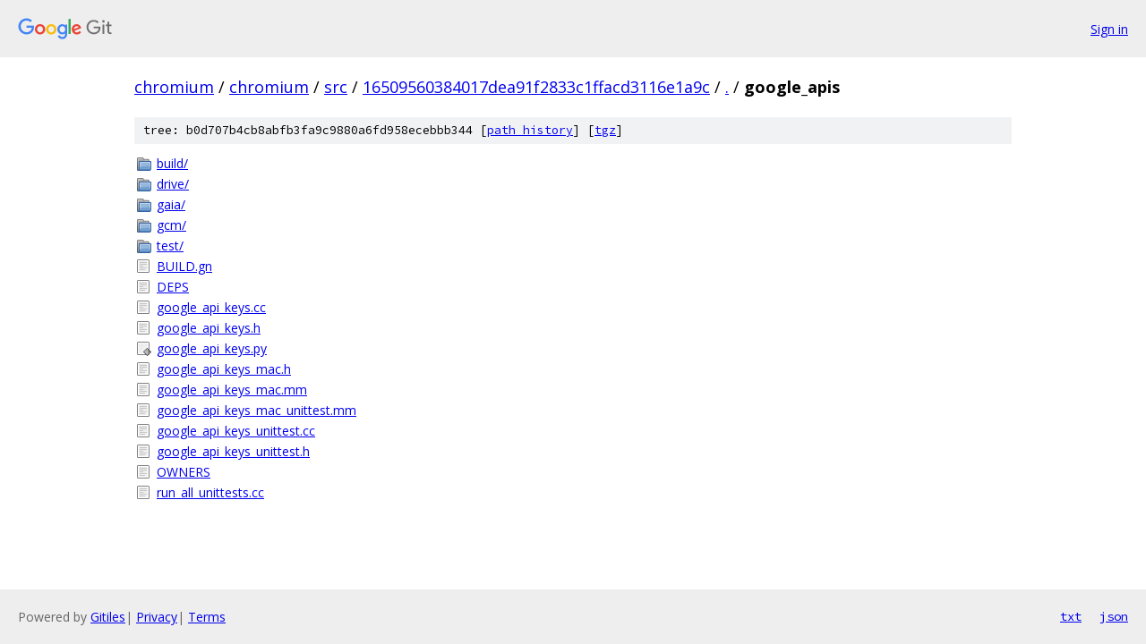

--- FILE ---
content_type: text/html; charset=utf-8
request_url: https://chromium.googlesource.com/chromium/src/+/16509560384017dea91f2833c1ffacd3116e1a9c/google_apis
body_size: 924
content:
<!DOCTYPE html><html lang="en"><head><meta charset="utf-8"><meta name="viewport" content="width=device-width, initial-scale=1"><title>google_apis - chromium/src - Git at Google</title><link rel="stylesheet" type="text/css" href="/+static/base.css"><!-- default customHeadTagPart --></head><body class="Site"><header class="Site-header"><div class="Header"><a class="Header-image" href="/"><img src="//www.gstatic.com/images/branding/lockups/2x/lockup_git_color_108x24dp.png" width="108" height="24" alt="Google Git"></a><div class="Header-menu"> <a class="Header-menuItem" href="https://accounts.google.com/AccountChooser?faa=1&amp;continue=https://chromium.googlesource.com/login/chromium/src/%2B/16509560384017dea91f2833c1ffacd3116e1a9c/google_apis">Sign in</a> </div></div></header><div class="Site-content"><div class="Container "><div class="Breadcrumbs"><a class="Breadcrumbs-crumb" href="/?format=HTML">chromium</a> / <a class="Breadcrumbs-crumb" href="/chromium/">chromium</a> / <a class="Breadcrumbs-crumb" href="/chromium/src/">src</a> / <a class="Breadcrumbs-crumb" href="/chromium/src/+/16509560384017dea91f2833c1ffacd3116e1a9c">16509560384017dea91f2833c1ffacd3116e1a9c</a> / <a class="Breadcrumbs-crumb" href="/chromium/src/+/16509560384017dea91f2833c1ffacd3116e1a9c/">.</a> / <span class="Breadcrumbs-crumb">google_apis</span></div><div class="TreeDetail"><div class="u-sha1 u-monospace TreeDetail-sha1">tree: b0d707b4cb8abfb3fa9c9880a6fd958ecebbb344 [<a href="/chromium/src/+log/16509560384017dea91f2833c1ffacd3116e1a9c/google_apis">path history</a>] <span>[<a href="/chromium/src/+archive/16509560384017dea91f2833c1ffacd3116e1a9c/google_apis.tar.gz">tgz</a>]</span></div><ol class="FileList"><li class="FileList-item FileList-item--gitTree" title="Tree - build/"><a class="FileList-itemLink" href="/chromium/src/+/16509560384017dea91f2833c1ffacd3116e1a9c/google_apis/build/">build/</a></li><li class="FileList-item FileList-item--gitTree" title="Tree - drive/"><a class="FileList-itemLink" href="/chromium/src/+/16509560384017dea91f2833c1ffacd3116e1a9c/google_apis/drive/">drive/</a></li><li class="FileList-item FileList-item--gitTree" title="Tree - gaia/"><a class="FileList-itemLink" href="/chromium/src/+/16509560384017dea91f2833c1ffacd3116e1a9c/google_apis/gaia/">gaia/</a></li><li class="FileList-item FileList-item--gitTree" title="Tree - gcm/"><a class="FileList-itemLink" href="/chromium/src/+/16509560384017dea91f2833c1ffacd3116e1a9c/google_apis/gcm/">gcm/</a></li><li class="FileList-item FileList-item--gitTree" title="Tree - test/"><a class="FileList-itemLink" href="/chromium/src/+/16509560384017dea91f2833c1ffacd3116e1a9c/google_apis/test/">test/</a></li><li class="FileList-item FileList-item--regularFile" title="Regular file - BUILD.gn"><a class="FileList-itemLink" href="/chromium/src/+/16509560384017dea91f2833c1ffacd3116e1a9c/google_apis/BUILD.gn">BUILD.gn</a></li><li class="FileList-item FileList-item--regularFile" title="Regular file - DEPS"><a class="FileList-itemLink" href="/chromium/src/+/16509560384017dea91f2833c1ffacd3116e1a9c/google_apis/DEPS">DEPS</a></li><li class="FileList-item FileList-item--regularFile" title="Regular file - google_api_keys.cc"><a class="FileList-itemLink" href="/chromium/src/+/16509560384017dea91f2833c1ffacd3116e1a9c/google_apis/google_api_keys.cc">google_api_keys.cc</a></li><li class="FileList-item FileList-item--regularFile" title="Regular file - google_api_keys.h"><a class="FileList-itemLink" href="/chromium/src/+/16509560384017dea91f2833c1ffacd3116e1a9c/google_apis/google_api_keys.h">google_api_keys.h</a></li><li class="FileList-item FileList-item--executableFile" title="Executable file - google_api_keys.py"><a class="FileList-itemLink" href="/chromium/src/+/16509560384017dea91f2833c1ffacd3116e1a9c/google_apis/google_api_keys.py">google_api_keys.py</a></li><li class="FileList-item FileList-item--regularFile" title="Regular file - google_api_keys_mac.h"><a class="FileList-itemLink" href="/chromium/src/+/16509560384017dea91f2833c1ffacd3116e1a9c/google_apis/google_api_keys_mac.h">google_api_keys_mac.h</a></li><li class="FileList-item FileList-item--regularFile" title="Regular file - google_api_keys_mac.mm"><a class="FileList-itemLink" href="/chromium/src/+/16509560384017dea91f2833c1ffacd3116e1a9c/google_apis/google_api_keys_mac.mm">google_api_keys_mac.mm</a></li><li class="FileList-item FileList-item--regularFile" title="Regular file - google_api_keys_mac_unittest.mm"><a class="FileList-itemLink" href="/chromium/src/+/16509560384017dea91f2833c1ffacd3116e1a9c/google_apis/google_api_keys_mac_unittest.mm">google_api_keys_mac_unittest.mm</a></li><li class="FileList-item FileList-item--regularFile" title="Regular file - google_api_keys_unittest.cc"><a class="FileList-itemLink" href="/chromium/src/+/16509560384017dea91f2833c1ffacd3116e1a9c/google_apis/google_api_keys_unittest.cc">google_api_keys_unittest.cc</a></li><li class="FileList-item FileList-item--regularFile" title="Regular file - google_api_keys_unittest.h"><a class="FileList-itemLink" href="/chromium/src/+/16509560384017dea91f2833c1ffacd3116e1a9c/google_apis/google_api_keys_unittest.h">google_api_keys_unittest.h</a></li><li class="FileList-item FileList-item--regularFile" title="Regular file - OWNERS"><a class="FileList-itemLink" href="/chromium/src/+/16509560384017dea91f2833c1ffacd3116e1a9c/google_apis/OWNERS">OWNERS</a></li><li class="FileList-item FileList-item--regularFile" title="Regular file - run_all_unittests.cc"><a class="FileList-itemLink" href="/chromium/src/+/16509560384017dea91f2833c1ffacd3116e1a9c/google_apis/run_all_unittests.cc">run_all_unittests.cc</a></li></ol></div></div> <!-- Container --></div> <!-- Site-content --><footer class="Site-footer"><div class="Footer"><span class="Footer-poweredBy">Powered by <a href="https://gerrit.googlesource.com/gitiles/">Gitiles</a>| <a href="https://policies.google.com/privacy">Privacy</a>| <a href="https://policies.google.com/terms">Terms</a></span><span class="Footer-formats"><a class="u-monospace Footer-formatsItem" href="?format=TEXT">txt</a> <a class="u-monospace Footer-formatsItem" href="?format=JSON">json</a></span></div></footer></body></html>